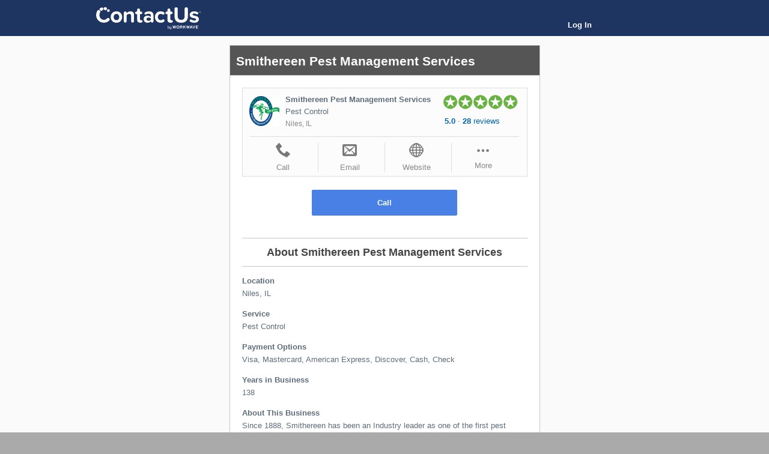

--- FILE ---
content_type: text/html; charset=utf-8
request_url: https://contactus.com/reviews/smithereen-pest-management-services-pest-control-niles-il
body_size: 78765
content:

<!DOCTYPE html>
<html>
<head prefix="og: http://ogp.me/ns#">
    <title>Smithereen Pest Management Services - Pest Control in Niles, IL - Reviews</title>
    <meta name="description" content="28 customer reviews for Smithereen Pest Management Services. &#39;Dave Benson provided exceptional service at our home in Arlington Heights.  He&#39;s friendly and kno...&#39;" />
        <meta property="fb:app_id" content="2270145259922553" />
    <meta property="og:title" content="Smithereen Pest Management Services - Pest Control in Niles, IL - Reviews" />
    <meta property="og:description" content="28 customer reviews for Smithereen Pest Management Services. &#39;Dave Benson provided exceptional service at our home in Arlington Heights.  He&#39;s friendly and kno...&#39;" />
    <meta property="og:image" content="https://refgo.blob.core.windows.net/profile/952bf7b1-3e7f-45e6-8adb-5208874c6e5b.png" />
    <meta property="og:site_name" content="ContactUs Reviews" />
    <meta property="og:url" content="https://contactus.com/reviews/smithereen-pest-management-services-pest-control-niles-il" />
    

    <meta name="application-name" content="ContactUs Reviews" />
    <meta name="msapplication-TileImage" content="https://ww-marketing.s3.amazonaws.com/images-2017-08-08/apple-touch-icon.png" />
    <meta name="msapplication-TileColor" content="#232323" />
    <meta http-equiv="X-UA-Compatible" content="IE=edge,chrome=1">
    <meta name="viewport" content="initial-scale=1.0, width=device-width, height=device-height" />
    <meta name="apple-mobile-web-app-capable" content="yes" />
    <meta name="apple-mobile-web-app-status-bar-style" content="black" />
    <link rel="apple-touch-icon-precomposed" href="https://ww-marketing.s3.amazonaws.com/images-2017-08-08/apple-touch-icon.png" />
    <link rel="shortcut icon" href="/favicon.ico" type="image/x-icon" />
    <link rel="icon" href="/favicon.ico" type="image/x-icon" />
    <link rel="image_src" href="https://refgo.blob.core.windows.net/profile/952bf7b1-3e7f-45e6-8adb-5208874c6e5b.png" />
    <link rel="target_url" href="https://contactus.com" />
    
    <link href="/Styles/main.min.css?v=639004086024691921" rel="stylesheet" />
</head>
<body>
    <div id="menu-containerBody">
        <div class="headerWrapper">
            <div class="headerContent">
                <div class="tablet">
                        <div style="float: left; white-space: nowrap;">
                            <a href="/software" rel="external"><img src="//ww-marketing.s3.amazonaws.com/images-2017-08-08/logo_white.svg" alt="ContactUs Reviews" class="logo" /></a>
                        </div>
                        <div style="float: right; white-space: nowrap;">
                            <a href="/account/login" class="header-login" rel="nofollow">Log In</a>
                        </div>
                        <div class="clearfix"></div>
                </div>
                <div class="desktop-tablet">
                    <div class="headerLeft">
                        <a href="/software" rel="external"><img src="//ww-marketing.s3.amazonaws.com/images-2017-08-08/logo_white.svg" alt="ContactUs Reviews" class="logo" /></a>
                    </div>
                    <div id="headerProfileInfo" class="headerRight">
                            <a href="/account/login" class="header-login" rel="nofollow">Log In</a>
                    </div>
                    <div class="clearfix"></div>
                </div>
            </div>
        </div>


        

        <div class="contentWrapper">
            <div class="contentContainer anonymous" style="display: none;">
                <div id="alert-header"></div>
                <div id="viewContainer">

                    


<div id="profile-index">
    <div class="contentBody narrow" itemscope itemtype="http://schema.org/LocalBusiness">
        <div class="contentTitle">
            <h1 itemprop="name">Smithereen Pest Management Services</h1>
        </div>
        <div class="contentDetail">
            
<table class="bizCard">
<tr>
    <td class="bizCard-image profilePicContainer">
                <a href="https://www.smithereen.com/" target="_blank"><img src="//refgo.blob.core.windows.net/profile/952bf7b1-3e7f-45e6-8adb-5208874c6e5b.png" alt="Smithereen Pest Management Services" class="profilePic" itemprop="image" /></a>
    </td>
    <td class="bizCard-detail" style="vertical-align: top; width: 98%;">
            <h2 class="profileName">Smithereen Pest Management Services</h2>

<h2 class="list-detail">Pest Control</h2>        <h2 class="list-date">Niles, IL</h2>                    <div class="bizCard-reviewCount tablet" >
                <div class="sprite-rating-selection item-full"></div><div class="sprite-rating-selection item-full"></div><div class="sprite-rating-selection item-full"></div><div class="sprite-rating-selection item-full"></div><div class="sprite-rating-selection item-full"></div>
                <div class="count"><b>5.0</b> &middot; <b>28</b> reviews</div>
            </div>
    </td>
        <td class="bizCard-reviewCount desktop-tablet">
            <div class="sprite-rating-selection item-full"></div><div class="sprite-rating-selection item-full"></div><div class="sprite-rating-selection item-full"></div><div class="sprite-rating-selection item-full"></div><div class="sprite-rating-selection item-full"></div>
            <div class="count"><b>5.0</b> &middot; <b>28</b> reviews</div>
        </td>
</tr>
<tr><td colspan="3" class="bizCard-actions"><hr style="width: 95%; margin: 0 auto 5px auto;" /><div class="action"><a href="javascript:;" class="profile-call"><div class="sprite-profile-icon call"></div><h3>Call</h3></a></div><div class="action"><a href="javascript:;" class="profile-email"><div class="sprite-profile-icon email"></div><h3>Email</h3></a></div><div class="action"><a href="https://www.smithereen.com/" class="profile-website" target="_blank" rel="nofollow"><div class="sprite-profile-icon website"></div><h3>Website</h3></a></div><div class="action"><a href="javascript:;" class="profile-more" onclick="App.Functions.ProfileSummary_MoreToggle();"><img src="//ww-marketing.s3.amazonaws.com/images-2017-08-08/profile-icon-more.png" /><span id="profile-more-text">More</span></a></div></td></tr><tr><td colspan="3" class="bizCard-actions profile-actions-more" style="display: none;"><hr style="width: 95%; margin: 0 auto 5px auto;" /><div class="action"><a href="javascript:;" class="profile-map"><div class="sprite-profile-icon map"></div><h3>Map</h3></a></div><div class="action"><a href="/reviews-share?who=smithereen-pest-management-services-pest-control-niles-il" class="profile-share" rel="nofollow"><div class="sprite-profile-icon share"></div><h3>Share</h3></a></div><div class="action"><a href="/review/write?who=smithereen-pest-management-services-pest-control-niles-il" class="profile-recommend"><div class="sprite-profile-icon recommend"></div>Review</a></div><div class="action empty">&nbsp;</div></td></tr>
</table>


                <div style="text-align: center; padding: 0 0 5px 0;">
                    <a href="javascript:;" onclick="App.Profile.Events.Call();" class="btn btn-a btn-large profile-call" id="profile-btn-custom">Call</a>                </div>

                <a name="about"></a>
                <div class="profileTitle"><h2>About Smithereen Pest Management Services</h2></div>
                <div id="profile-about">
                    <p>
                        <h3>Location</h3>
                        Niles, IL
                    </p>

                    <p>
                        <h3>Service</h3>
                        Pest Control
                    </p>


                        <noscript>
                                <div itemprop="address" itemscope itemtype="http://schema.org/PostalAddress">
                                    <h3>Address</h3>
                                    <div itemprop="streetAddress">7400 N. Melvina</div>
                                    <span itemprop="addressLocality">Niles</span>, <span itemprop="addressRegion">IL</span> <span itemprop="postalCode">60714</span>
                                </div>
                                                            <p>
                                    <h3>Phone</h3>
                                    <a href="tel:(847) 647-0010" itemprop="telephone">(847) 647-0010</a>
                                </p>
                        </noscript>
                    

                        <p>
                            <h3>Payment Options</h3>
                            Visa, Mastercard, American Express, Discover, Cash, Check
                        </p>

                        <p>
                            <h3>Years in Business</h3>
                            138
                        </p>


                        <p>
                            <h3>About This Business</h3>
                            Since 1888, Smithereen has been an Industry leader as one of the first pest control companies to offer an Integrated Pest Management approach to pest issues.  Smithereen’s proactive pest control philosophy results in the safest and most effective solutions to pest problems while simultaneously developing long term strategies for sustainable control.<br /><br />Building relationships with you on a foundation of trust, communication, and results makes Smithereen your expert, consultant, and partner.  As a 4th generation owned company, Smithereen understands what really matters to our clients: time, safety, and security.
                        </p>

                </div>
                    <a name="reviews"></a>
                    <div class="profileTitle" itemprop="aggregateRating" itemscope itemtype="http://schema.org/AggregateRating">
                        <h2>28 Reviews for <br class="mobile" />Smithereen Pest Management Services</h2>
                        <meta itemprop="reviewCount" content="28" />
                        <meta itemprop="ratingValue" content="5.0" />
                    </div>
                        <div class="profileReviewKeywords">
                            <div style="font-weight: bold; padding: 0 0 5px 0;">What people say about Smithereen Pest Management Services</div>

                                <div id="review-keywords-summary"><div class="reviewKeyword">Professional<span> &middot; 9</span></div><div class="reviewKeyword">Friendly<span> &middot; 6</span></div><div class="reviewKeyword">Knowledgeable<span> &middot; 5</span></div><div class="reviewKeyword">Thorough<span> &middot; 5</span></div><div class="reviewKeyword">Courteous<span> &middot; 3</span></div> &middot; <a href="javascript:;" onclick="$('#review-keywords-summary').hide(); $('#review-keywords-detail').show();">Show All</a></div>
                                <div id="review-keywords-detail" style="display: none;"><div class="reviewKeyword">Professional<span> &middot; 9</span></div><div class="reviewKeyword">Friendly<span> &middot; 6</span></div><div class="reviewKeyword">Knowledgeable<span> &middot; 5</span></div><div class="reviewKeyword">Thorough<span> &middot; 5</span></div><div class="reviewKeyword">Courteous<span> &middot; 3</span></div><div class="reviewKeyword">Highly Recommend<span> &middot; 3</span></div><div class="reviewKeyword">Satisfied<span> &middot; 3</span></div><div class="reviewKeyword">Efficient<span> &middot; 2</span></div><div class="reviewKeyword">Exceptional<span> &middot; 2</span></div><div class="reviewKeyword">Fantastic<span> &middot; 2</span></div><div class="reviewKeyword">Great Service<span> &middot; 2</span></div><div class="reviewKeyword">Kind<span> &middot; 2</span></div><div class="reviewKeyword">Pleasant<span> &middot; 2</span></div><div class="reviewKeyword">Punctual<span> &middot; 2</span></div><div class="reviewKeyword">Quality<span> &middot; 2</span></div><div class="reviewKeyword">Attentive<span> &middot; 1</span></div><div class="reviewKeyword">Awesome<span> &middot; 1</span></div><div class="reviewKeyword">Caring<span> &middot; 1</span></div><div class="reviewKeyword">Excellent<span> &middot; 1</span></div><div class="reviewKeyword">Experienced<span> &middot; 1</span></div><div class="reviewKeyword">Passionate<span> &middot; 1</span></div><div class="reviewKeyword">Personable<span> &middot; 1</span></div><div class="reviewKeyword">Reliable<span> &middot; 1</span></div><div class="reviewKeyword">Responsive<span> &middot; 1</span></div><div class="reviewKeyword">Timely<span> &middot; 1</span></div><div class="reviewKeyword">Warm<span> &middot; 1</span></div><div class="reviewKeyword">Wonderful<span> &middot; 1</span></div> <br /><a href="javascript:;" onclick="$('#review-keywords-detail').hide(); $('#review-keywords-summary').show();">Show Less</a></div>
                        </div>
                    <div class="profileAverageRating">
                        <div class="sprite-rating-selection item-full"></div><div class="sprite-rating-selection item-full"></div><div class="sprite-rating-selection item-full"></div><div class="sprite-rating-selection item-full"></div><div class="sprite-rating-selection item-full"></div>
                        <div style="padding: 3px 0 0 0;"><b>5.0</b> star average rating (<b>28</b> reviews)</div>
                        <div><hr /><b>Reviews you can trust.</b> All reviews from real customers.<br class="desktop-tablet" /> Businesses cannot pay to alter or remove their reviews on ContactUs.</div>
                    </div>
<div class="recommendationDetail">
        <table itemprop="review" itemscope itemtype="http://schema.org/Review">
            <tr>
                <td class="profilePicContainer" style="width: 1%; vertical-align: top;"><img src="https://ww-marketing.s3.amazonaws.com/images-2017-08-08/contact-us-profile.svg" class="profilePic" /></td>
                <td style="width: 99%; vertical-align: top;">
                    <div class="list-name" itemprop="author" content="Kathleen OMalley Basil in Arlington Heights , IL">Kathleen OMalley Basil</div>
                    <div class="list-date">
                        
                        Arlington Heights , IL
                    </div>
                    <div itemprop="reviewRating" itemscope itemtype="http://schema.org/Rating" style="padding: 2px 0 0 0;">
                        <meta itemprop="ratingValue" content="5" />
                        <meta itemprop="bestRating" content="5" />
                        <div class="sprite-rating-selection item-full"></div><div class="sprite-rating-selection item-full"></div><div class="sprite-rating-selection item-full"></div><div class="sprite-rating-selection item-full"></div><div class="sprite-rating-selection item-full"></div>
                    </div>

                    <time class="list-date" itemprop="datePublished" datetime="2025-01-16" style="padding: 0 0 5px 0;">
                        A year ago <span class="fromNowDate">(Jan 16, 2025)</span>
                        <span class="desktop-mobile">&middot;</span> <br class="mobile" /> <a href="/review/share?id=a03ba17f-09da-4a3a-86ac-f4f5e2830b8a" rel="nofollow">Share</a>
                    </time>

                    <div class="testimonial">
                        <div class="profile-review-description" itemprop="description">Dave Benson provided exceptional service at our home in Arlington Heights.  He's friendly and knowledgeable.  Dave is passionate about pest control.  He's a valuable asset to Smithereen-- We highly recommend Dave.</div>

                    </div>


                </td>
            </tr>
        </table>
        <table itemprop="review" itemscope itemtype="http://schema.org/Review">
            <tr>
                <td class="profilePicContainer" style="width: 1%; vertical-align: top;"><img src="https://ww-marketing.s3.amazonaws.com/images-2017-08-08/contact-us-profile.svg" class="profilePic" /></td>
                <td style="width: 99%; vertical-align: top;">
                    <div class="list-name" itemprop="author" content="Keith Greenwalt in CHICAGO, IL">Keith Greenwalt</div>
                    <div class="list-date">
                        
                        CHICAGO, IL
                    </div>
                    <div itemprop="reviewRating" itemscope itemtype="http://schema.org/Rating" style="padding: 2px 0 0 0;">
                        <meta itemprop="ratingValue" content="5" />
                        <meta itemprop="bestRating" content="5" />
                        <div class="sprite-rating-selection item-full"></div><div class="sprite-rating-selection item-full"></div><div class="sprite-rating-selection item-full"></div><div class="sprite-rating-selection item-full"></div><div class="sprite-rating-selection item-full"></div>
                    </div>

                    <time class="list-date" itemprop="datePublished" datetime="2024-10-04" style="padding: 0 0 5px 0;">
                        A year ago <span class="fromNowDate">(Oct 4, 2024)</span>
                        <span class="desktop-mobile">&middot;</span> <br class="mobile" /> <a href="/review/share?id=d0da908a-47db-4da2-b179-e25884c1da64" rel="nofollow">Share</a>
                    </time>

                    <div class="testimonial">
                        <div class="profile-review-description" itemprop="description">Chris was so efficient and knowledgeable treating my bedbug problem. It's an anxiety inducing situation and he could not have been more reassuring. And he arrived exactly when he said he would. Sterling service!</div>

                    </div>


                </td>
            </tr>
        </table>
        <table itemprop="review" itemscope itemtype="http://schema.org/Review">
            <tr>
                <td class="profilePicContainer" style="width: 1%; vertical-align: top;"><img src="https://ww-marketing.s3.amazonaws.com/images-2017-08-08/contact-us-profile.svg" class="profilePic" /></td>
                <td style="width: 99%; vertical-align: top;">
                    <div class="list-name" itemprop="author" content="Janet Swalls in Terre Haute , IN">Janet Swalls</div>
                    <div class="list-date">
                        
                        Terre Haute , IN
                    </div>
                    <div itemprop="reviewRating" itemscope itemtype="http://schema.org/Rating" style="padding: 2px 0 0 0;">
                        <meta itemprop="ratingValue" content="5" />
                        <meta itemprop="bestRating" content="5" />
                        <div class="sprite-rating-selection item-full"></div><div class="sprite-rating-selection item-full"></div><div class="sprite-rating-selection item-full"></div><div class="sprite-rating-selection item-full"></div><div class="sprite-rating-selection item-full"></div>
                    </div>

                    <time class="list-date" itemprop="datePublished" datetime="2024-09-24" style="padding: 0 0 5px 0;">
                        A year ago <span class="fromNowDate">(Sep 24, 2024)</span>
                        <span class="desktop-mobile">&middot;</span> <br class="mobile" /> <a href="/review/share?id=4caede5c-52fc-4170-8bcb-e4b2f7ce8227" rel="nofollow">Share</a>
                    </time>

                    <div class="testimonial">
                        <div class="profile-review-description" itemprop="description">Technicians, Sean and JR, completed a home inspection today for termites.  Sean and treated the home last fall.  They arrived on time as scheduled and had even called to inform me they were on their way with an estimated time of arrival. They were both courteous and professional.  Thank you.</div>

                    </div>


                </td>
            </tr>
        </table>
        <table itemprop="review" itemscope itemtype="http://schema.org/Review">
            <tr>
                <td class="profilePicContainer" style="width: 1%; vertical-align: top;"><img src="https://ww-marketing.s3.amazonaws.com/images-2017-08-08/contact-us-profile.svg" class="profilePic" /></td>
                <td style="width: 99%; vertical-align: top;">
                    <div class="list-name" itemprop="author" content="Shannon Douglas in West Peoria , IL">Shannon Douglas</div>
                    <div class="list-date">
                        
                        West Peoria , IL
                    </div>
                    <div itemprop="reviewRating" itemscope itemtype="http://schema.org/Rating" style="padding: 2px 0 0 0;">
                        <meta itemprop="ratingValue" content="5" />
                        <meta itemprop="bestRating" content="5" />
                        <div class="sprite-rating-selection item-full"></div><div class="sprite-rating-selection item-full"></div><div class="sprite-rating-selection item-full"></div><div class="sprite-rating-selection item-full"></div><div class="sprite-rating-selection item-full"></div>
                    </div>

                    <time class="list-date" itemprop="datePublished" datetime="2024-06-30" style="padding: 0 0 5px 0;">
                        2 years ago <span class="fromNowDate">(Jun 30, 2024)</span>
                        <span class="desktop-mobile">&middot;</span> <br class="mobile" /> <a href="/review/share?id=26502320-83e7-463b-8fc4-0dd0e94d4812" rel="nofollow">Share</a>
                    </time>

                    <div class="testimonial">
                        <div class="profile-review-description" itemprop="description">Patrick was so professional, kind, able to deal with any situation that comes his way!</div>

                    </div>


                </td>
            </tr>
        </table>
        <table itemprop="review" itemscope itemtype="http://schema.org/Review">
            <tr>
                <td class="profilePicContainer" style="width: 1%; vertical-align: top;"><img src="https://ww-marketing.s3.amazonaws.com/images-2017-08-08/contact-us-profile.svg" class="profilePic" /></td>
                <td style="width: 99%; vertical-align: top;">
                    <div class="list-name" itemprop="author" content="Patricia Thompson in KENOSHA, WI">Patricia Thompson</div>
                    <div class="list-date">
                        
                        KENOSHA, WI
                    </div>
                    <div itemprop="reviewRating" itemscope itemtype="http://schema.org/Rating" style="padding: 2px 0 0 0;">
                        <meta itemprop="ratingValue" content="5" />
                        <meta itemprop="bestRating" content="5" />
                        <div class="sprite-rating-selection item-full"></div><div class="sprite-rating-selection item-full"></div><div class="sprite-rating-selection item-full"></div><div class="sprite-rating-selection item-full"></div><div class="sprite-rating-selection item-full"></div>
                    </div>

                    <time class="list-date" itemprop="datePublished" datetime="2023-11-16" style="padding: 0 0 5px 0;">
                        2 years ago <span class="fromNowDate">(Nov 16, 2023)</span>
                        <span class="desktop-mobile">&middot;</span> <br class="mobile" /> <a href="/review/share?id=d4c22acf-3fb6-42b8-9fe0-b6d4d912d49c" rel="nofollow">Share</a>
                    </time>

                    <div class="testimonial">
                        <div class="profile-review-description" itemprop="description">If I could give Danny Knox a 10 star review I would. He is extremely knowledgeable, has an easy way explaining the process with my residents and with me. Whenever I need him to come to my site for treatment, he makes sure he is there for us.</div>

                    </div>


                </td>
            </tr>
        </table>
        <table itemprop="review" itemscope itemtype="http://schema.org/Review">
            <tr>
                <td class="profilePicContainer" style="width: 1%; vertical-align: top;"><img src="https://ww-marketing.s3.amazonaws.com/images-2017-08-08/contact-us-profile.svg" class="profilePic" /></td>
                <td style="width: 99%; vertical-align: top;">
                    <div class="list-name" itemprop="author" content="Alyssa Hebein in Saukville, WI">Alyssa Hebein</div>
                    <div class="list-date">
                        
                        Saukville, WI
                    </div>
                    <div itemprop="reviewRating" itemscope itemtype="http://schema.org/Rating" style="padding: 2px 0 0 0;">
                        <meta itemprop="ratingValue" content="5" />
                        <meta itemprop="bestRating" content="5" />
                        <div class="sprite-rating-selection item-full"></div><div class="sprite-rating-selection item-full"></div><div class="sprite-rating-selection item-full"></div><div class="sprite-rating-selection item-full"></div><div class="sprite-rating-selection item-full"></div>
                    </div>

                    <time class="list-date" itemprop="datePublished" datetime="2023-09-03" style="padding: 0 0 5px 0;">
                        2 years ago <span class="fromNowDate">(Sep 3, 2023)</span>
                        <span class="desktop-mobile">&middot;</span> <br class="mobile" /> <a href="/review/share?id=ad6257b8-b637-474e-94f0-301f30773948" rel="nofollow">Share</a>
                    </time>

                    <div class="testimonial">
                        <div class="profile-review-description" itemprop="description">Danny is such an awesome employee! We had a big mouse issue and our landlord contacted Smithereen. Danny came out the very next day and did a thorough evaluation of our house to see where the mice were getting in. He set traps and sprayed outside to keep them from coming in. The mice were completely gone in just a few days! Then, we recently had a bee problem as well. He was done working for the day but saw the call was for us and came out anyways to get rid of the bees for us! I cannot say enough good things about Danny!! He is a rockstar employee!</div>

                    </div>


                </td>
            </tr>
        </table>
        <table itemprop="review" itemscope itemtype="http://schema.org/Review">
            <tr>
                <td class="profilePicContainer" style="width: 1%; vertical-align: top;"><img src="https://ww-marketing.s3.amazonaws.com/images-2017-08-08/contact-us-profile.svg" class="profilePic" /></td>
                <td style="width: 99%; vertical-align: top;">
                    <div class="list-name" itemprop="author" content="Christine Kramer in Greenwood, IN">Christine Kramer</div>
                    <div class="list-date">
                        
                        Greenwood, IN
                    </div>
                    <div itemprop="reviewRating" itemscope itemtype="http://schema.org/Rating" style="padding: 2px 0 0 0;">
                        <meta itemprop="ratingValue" content="5" />
                        <meta itemprop="bestRating" content="5" />
                        <div class="sprite-rating-selection item-full"></div><div class="sprite-rating-selection item-full"></div><div class="sprite-rating-selection item-full"></div><div class="sprite-rating-selection item-full"></div><div class="sprite-rating-selection item-full"></div>
                    </div>

                    <time class="list-date" itemprop="datePublished" datetime="2022-02-11" style="padding: 0 0 5px 0;">
                        4 years ago <span class="fromNowDate">(Feb 11, 2022)</span>
                        <span class="desktop-mobile">&middot;</span> <br class="mobile" /> <a href="/review/share?id=d1204e46-e620-4da3-8557-f3431c028b40" rel="nofollow">Share</a>
                    </time>

                    <div class="testimonial">
                        <div class="profile-review-description" itemprop="description">Sean of Smithereen Pest Management called ahead to schedule my annual inspection. He was on time, friendly, and completed a thorough evaluation of my two difficult-to-access crawl spaces where the termites had originally been spotted. Because he took his time and checked the entire perimeters, I have peace of mind that I do not have to worry about termites this year!</div>

                    </div>


                </td>
            </tr>
        </table>
        <table itemprop="review" itemscope itemtype="http://schema.org/Review">
            <tr>
                <td class="profilePicContainer" style="width: 1%; vertical-align: top;"><img src="https://ww-marketing.s3.amazonaws.com/images-2017-08-08/contact-us-profile.svg" class="profilePic" /></td>
                <td style="width: 99%; vertical-align: top;">
                    <div class="list-name" itemprop="author" content="Amy Paddor in Deerfield , IL">Amy Paddor</div>
                    <div class="list-date">
                        
                        Deerfield , IL
                    </div>
                    <div itemprop="reviewRating" itemscope itemtype="http://schema.org/Rating" style="padding: 2px 0 0 0;">
                        <meta itemprop="ratingValue" content="5" />
                        <meta itemprop="bestRating" content="5" />
                        <div class="sprite-rating-selection item-full"></div><div class="sprite-rating-selection item-full"></div><div class="sprite-rating-selection item-full"></div><div class="sprite-rating-selection item-full"></div><div class="sprite-rating-selection item-full"></div>
                    </div>

                    <time class="list-date" itemprop="datePublished" datetime="2021-03-19" style="padding: 0 0 5px 0;">
                        5 years ago <span class="fromNowDate">(Mar 19, 2021)</span>
                        <span class="desktop-mobile">&middot;</span> <br class="mobile" /> <a href="/review/share?id=6f38a3ac-77d3-4881-a4f3-bfbec20d735b" rel="nofollow">Share</a>
                    </time>

                    <div class="testimonial">
                        <div class="profile-review-description" itemprop="description">Tommy from Smithereens was very good and thorough!<br />He alway does a great job!! And my ants are all gone!!<br />So nice to work with him too!!!</div>

                    </div>


                </td>
            </tr>
        </table>
        <table itemprop="review" itemscope itemtype="http://schema.org/Review">
            <tr>
                <td class="profilePicContainer" style="width: 1%; vertical-align: top;"><img src="https://ww-marketing.s3.amazonaws.com/images-2017-08-08/contact-us-profile.svg" class="profilePic" /></td>
                <td style="width: 99%; vertical-align: top;">
                    <div class="list-name" itemprop="author" content="vinay Vora in Itasca, IL">vinay Vora</div>
                    <div class="list-date">
                        
                        Itasca, IL
                    </div>
                    <div itemprop="reviewRating" itemscope itemtype="http://schema.org/Rating" style="padding: 2px 0 0 0;">
                        <meta itemprop="ratingValue" content="5" />
                        <meta itemprop="bestRating" content="5" />
                        <div class="sprite-rating-selection item-full"></div><div class="sprite-rating-selection item-full"></div><div class="sprite-rating-selection item-full"></div><div class="sprite-rating-selection item-full"></div><div class="sprite-rating-selection item-full"></div>
                    </div>

                    <time class="list-date" itemprop="datePublished" datetime="2020-06-17" style="padding: 0 0 5px 0;">
                        6 years ago <span class="fromNowDate">(Jun 17, 2020)</span>
                        <span class="desktop-mobile">&middot;</span> <br class="mobile" /> <a href="/review/share?id=b556551f-74cb-4df7-8dd1-046ba663a8ad" rel="nofollow">Share</a>
                    </time>

                    <div class="testimonial">
                        <div class="profile-review-description" itemprop="description">Dave Benson did very good job.</div>

                    </div>


                </td>
            </tr>
        </table>
        <table itemprop="review" itemscope itemtype="http://schema.org/Review">
            <tr>
                <td class="profilePicContainer" style="width: 1%; vertical-align: top;"><img src="https://ww-marketing.s3.amazonaws.com/images-2017-08-08/contact-us-profile.svg" class="profilePic" /></td>
                <td style="width: 99%; vertical-align: top;">
                    <div class="list-name" itemprop="author" content="Nancy Johnson in Olathe, KS">Nancy Johnson</div>
                    <div class="list-date">
                        
                        Olathe, KS
                    </div>
                    <div itemprop="reviewRating" itemscope itemtype="http://schema.org/Rating" style="padding: 2px 0 0 0;">
                        <meta itemprop="ratingValue" content="5" />
                        <meta itemprop="bestRating" content="5" />
                        <div class="sprite-rating-selection item-full"></div><div class="sprite-rating-selection item-full"></div><div class="sprite-rating-selection item-full"></div><div class="sprite-rating-selection item-full"></div><div class="sprite-rating-selection item-full"></div>
                    </div>

                    <time class="list-date" itemprop="datePublished" datetime="2020-06-05" style="padding: 0 0 5px 0;">
                        6 years ago <span class="fromNowDate">(Jun 5, 2020)</span>
                        <span class="desktop-mobile">&middot;</span> <br class="mobile" /> <a href="/review/share?id=ac51b42f-9e6f-488f-9bb5-c26330f6c820" rel="nofollow">Share</a>
                    </time>

                    <div class="testimonial">
                        <div class="profile-review-description" itemprop="description">We are a relatively new Holiday Inn Express in Olathe, Kansas.  We have had Tom Stuart servicing our property since our opening in July 2019 and has given us exceptional service!  I highly recommend  Tom as well as the Smithereen company for any pest control needs you may have!  Can't imagine a better experience!  Thank you Tom!</div>

                    </div>


                </td>
            </tr>
        </table>
        <table itemprop="review" itemscope itemtype="http://schema.org/Review">
            <tr>
                <td class="profilePicContainer" style="width: 1%; vertical-align: top;"><img src="https://ww-marketing.s3.amazonaws.com/images-2017-08-08/contact-us-profile.svg" class="profilePic" /></td>
                <td style="width: 99%; vertical-align: top;">
                    <div class="list-name" itemprop="author" content="Loretta Ayers in Chicago, IL">Loretta Ayers</div>
                    <div class="list-date">
                        
                        Chicago, IL
                    </div>
                    <div itemprop="reviewRating" itemscope itemtype="http://schema.org/Rating" style="padding: 2px 0 0 0;">
                        <meta itemprop="ratingValue" content="5" />
                        <meta itemprop="bestRating" content="5" />
                        <div class="sprite-rating-selection item-full"></div><div class="sprite-rating-selection item-full"></div><div class="sprite-rating-selection item-full"></div><div class="sprite-rating-selection item-full"></div><div class="sprite-rating-selection item-full"></div>
                    </div>

                    <time class="list-date" itemprop="datePublished" datetime="2020-06-05" style="padding: 0 0 5px 0;">
                        6 years ago <span class="fromNowDate">(Jun 5, 2020)</span>
                        <span class="desktop-mobile">&middot;</span> <br class="mobile" /> <a href="/review/share?id=8da5ca05-5aa5-4726-bba0-e0fda0bb6399" rel="nofollow">Share</a>
                    </time>

                    <div class="testimonial">
                        <div class="profile-review-description" itemprop="description">Jose Irizarry is the person that comes out for bedbugs and he does a great job Jose is very professional.</div>

                    </div>


                </td>
            </tr>
        </table>
        <table itemprop="review" itemscope itemtype="http://schema.org/Review">
            <tr>
                <td class="profilePicContainer" style="width: 1%; vertical-align: top;"><img src="https://ww-marketing.s3.amazonaws.com/images-2017-08-08/contact-us-profile.svg" class="profilePic" /></td>
                <td style="width: 99%; vertical-align: top;">
                    <div class="list-name" itemprop="author" content="Becky James in Blue Island, IL">Becky James</div>
                    <div class="list-date">
                        
                        Blue Island, IL
                    </div>
                    <div itemprop="reviewRating" itemscope itemtype="http://schema.org/Rating" style="padding: 2px 0 0 0;">
                        <meta itemprop="ratingValue" content="5" />
                        <meta itemprop="bestRating" content="5" />
                        <div class="sprite-rating-selection item-full"></div><div class="sprite-rating-selection item-full"></div><div class="sprite-rating-selection item-full"></div><div class="sprite-rating-selection item-full"></div><div class="sprite-rating-selection item-full"></div>
                    </div>

                    <time class="list-date" itemprop="datePublished" datetime="2020-02-11" style="padding: 0 0 5px 0;">
                        6 years ago <span class="fromNowDate">(Feb 11, 2020)</span>
                        <span class="desktop-mobile">&middot;</span> <br class="mobile" /> <a href="/review/share?id=3ca28f1a-e7ce-43d4-8b18-13afaa753f3c" rel="nofollow">Share</a>
                    </time>

                    <div class="testimonial">
                        <div class="profile-review-description" itemprop="description">Very satisfied with service-love Philip!</div>

                    </div>


                </td>
            </tr>
        </table>
        <table itemprop="review" itemscope itemtype="http://schema.org/Review">
            <tr>
                <td class="profilePicContainer" style="width: 1%; vertical-align: top;"><img src="https://ww-marketing.s3.amazonaws.com/images-2017-08-08/contact-us-profile.svg" class="profilePic" /></td>
                <td style="width: 99%; vertical-align: top;">
                    <div class="list-name" itemprop="author" content="Melissa Yambo in Melrose Park, IL">Melissa Yambo</div>
                    <div class="list-date">
                        
                        Melrose Park, IL
                    </div>
                    <div itemprop="reviewRating" itemscope itemtype="http://schema.org/Rating" style="padding: 2px 0 0 0;">
                        <meta itemprop="ratingValue" content="5" />
                        <meta itemprop="bestRating" content="5" />
                        <div class="sprite-rating-selection item-full"></div><div class="sprite-rating-selection item-full"></div><div class="sprite-rating-selection item-full"></div><div class="sprite-rating-selection item-full"></div><div class="sprite-rating-selection item-full"></div>
                    </div>

                    <time class="list-date" itemprop="datePublished" datetime="2020-01-04" style="padding: 0 0 5px 0;">
                        6 years ago <span class="fromNowDate">(Jan 3, 2020)</span>
                        <span class="desktop-mobile">&middot;</span> <br class="mobile" /> <a href="/review/share?id=dbe442e2-4227-4dd2-ae10-2e58e395f34e" rel="nofollow">Share</a>
                    </time>

                    <div class="testimonial">
                        <div class="profile-review-description" itemprop="description">James serviced my apartment today in Melrose, he was great very thorough, professional and friendly.</div>

                    </div>


                </td>
            </tr>
        </table>
        <table itemprop="review" itemscope itemtype="http://schema.org/Review">
            <tr>
                <td class="profilePicContainer" style="width: 1%; vertical-align: top;"><img src="https://ww-marketing.s3.amazonaws.com/images-2017-08-08/contact-us-profile.svg" class="profilePic" /></td>
                <td style="width: 99%; vertical-align: top;">
                    <div class="list-name" itemprop="author" content="K. Williams in Chicago, IL">K. Williams</div>
                    <div class="list-date">
                        
                        Chicago, IL
                    </div>
                    <div itemprop="reviewRating" itemscope itemtype="http://schema.org/Rating" style="padding: 2px 0 0 0;">
                        <meta itemprop="ratingValue" content="5" />
                        <meta itemprop="bestRating" content="5" />
                        <div class="sprite-rating-selection item-full"></div><div class="sprite-rating-selection item-full"></div><div class="sprite-rating-selection item-full"></div><div class="sprite-rating-selection item-full"></div><div class="sprite-rating-selection item-full"></div>
                    </div>

                    <time class="list-date" itemprop="datePublished" datetime="2019-09-26" style="padding: 0 0 5px 0;">
                        6 years ago <span class="fromNowDate">(Sep 26, 2019)</span>
                        <span class="desktop-mobile">&middot;</span> <br class="mobile" /> <a href="/review/share?id=94eb079f-6808-4171-b893-6c4fb01005ef" rel="nofollow">Share</a>
                    </time>

                    <div class="testimonial">
                        <div class="profile-review-description" itemprop="description">This has been a great service to have.   James Shaffer is our exterminator and he has been on top of every problem we had.  He's genuinely a nice, respectable and pleasant person to work with.  thank you Smithereen for great service.</div>

                    </div>


                </td>
            </tr>
        </table>
        <table itemprop="review" itemscope itemtype="http://schema.org/Review">
            <tr>
                <td class="profilePicContainer" style="width: 1%; vertical-align: top;"><img src="https://ww-marketing.s3.amazonaws.com/images-2017-08-08/contact-us-profile.svg" class="profilePic" /></td>
                <td style="width: 99%; vertical-align: top;">
                    <div class="list-name" itemprop="author" content="Keenan Cutsforth in Forest Park, IL">Keenan Cutsforth</div>
                    <div class="list-date">
                        
                        Forest Park, IL
                    </div>
                    <div itemprop="reviewRating" itemscope itemtype="http://schema.org/Rating" style="padding: 2px 0 0 0;">
                        <meta itemprop="ratingValue" content="5" />
                        <meta itemprop="bestRating" content="5" />
                        <div class="sprite-rating-selection item-full"></div><div class="sprite-rating-selection item-full"></div><div class="sprite-rating-selection item-full"></div><div class="sprite-rating-selection item-full"></div><div class="sprite-rating-selection item-full"></div>
                    </div>

                    <time class="list-date" itemprop="datePublished" datetime="2019-08-05" style="padding: 0 0 5px 0;">
                        6 years ago <span class="fromNowDate">(Aug 5, 2019)</span>
                        <span class="desktop-mobile">&middot;</span> <br class="mobile" /> <a href="/review/share?id=8e8894db-8f06-4929-b23a-b160cb3ac9df" rel="nofollow">Share</a>
                    </time>

                    <div class="testimonial">
                        <div class="profile-review-description" itemprop="description">James from Smithereen has done a fantastic job at our home in Forest Park, Illinois.  For several years we had continuing ant issues with a different provider.  But after our first service with James earlier this summer, it has been an entirely different story.  We have not had a single ant sighting after his visit.  In addition to his quality work, he is also very friendly, punctual, and a courteous visitor.  He quickly identifies issues, explains what he is doing, and gets the job done.  Highly recommend!</div>

                    </div>


                </td>
            </tr>
        </table>
        <table itemprop="review" itemscope itemtype="http://schema.org/Review">
            <tr>
                <td class="profilePicContainer" style="width: 1%; vertical-align: top;"><img src="https://ww-marketing.s3.amazonaws.com/images-2017-08-08/contact-us-profile.svg" class="profilePic" /></td>
                <td style="width: 99%; vertical-align: top;">
                    <div class="list-name" itemprop="author" content="Linda Hasselman in Kansas city, MO">Linda Hasselman</div>
                    <div class="list-date">
                        
                        Kansas city, MO
                    </div>
                    <div itemprop="reviewRating" itemscope itemtype="http://schema.org/Rating" style="padding: 2px 0 0 0;">
                        <meta itemprop="ratingValue" content="5" />
                        <meta itemprop="bestRating" content="5" />
                        <div class="sprite-rating-selection item-full"></div><div class="sprite-rating-selection item-full"></div><div class="sprite-rating-selection item-full"></div><div class="sprite-rating-selection item-full"></div><div class="sprite-rating-selection item-full"></div>
                    </div>

                    <time class="list-date" itemprop="datePublished" datetime="2019-07-30" style="padding: 0 0 5px 0;">
                        6 years ago <span class="fromNowDate">(Jul 30, 2019)</span>
                        <span class="desktop-mobile">&middot;</span> <br class="mobile" /> <a href="/review/share?id=beb06ab3-8124-4d46-a754-5af8af4ef94d" rel="nofollow">Share</a>
                    </time>

                    <div class="testimonial">
                        <div class="profile-review-description" itemprop="description">David has been with us since the end of last year. I've been with smithereen for almost six years and have the same reoccurring problems every summer. This year David has been extremely attentive to our needs and always ensures I am aware what he has done and his plans for next visit as well. he almost always seems to be in a good mood and genuinely caring. This is the first year my husband and I have not had any ants, or anything else in our home. David always makes sure I am satisfied<br />and all my wants are met before he leaves each time. He never has an issue going the extra mile or doing one more thing before he leaves. I recommend smithereen to anyone for any pest control needs.</div>

                    </div>


                </td>
            </tr>
        </table>
        <table itemprop="review" itemscope itemtype="http://schema.org/Review">
            <tr>
                <td class="profilePicContainer" style="width: 1%; vertical-align: top;"><img src="https://ww-marketing.s3.amazonaws.com/images-2017-08-08/contact-us-profile.svg" class="profilePic" /></td>
                <td style="width: 99%; vertical-align: top;">
                    <div class="list-name" itemprop="author" content="Jordan Radke in Chicago, IL">Jordan Radke</div>
                    <div class="list-date">
                        
                        Chicago, IL
                    </div>
                    <div itemprop="reviewRating" itemscope itemtype="http://schema.org/Rating" style="padding: 2px 0 0 0;">
                        <meta itemprop="ratingValue" content="5" />
                        <meta itemprop="bestRating" content="5" />
                        <div class="sprite-rating-selection item-full"></div><div class="sprite-rating-selection item-full"></div><div class="sprite-rating-selection item-full"></div><div class="sprite-rating-selection item-full"></div><div class="sprite-rating-selection item-full"></div>
                    </div>

                    <time class="list-date" itemprop="datePublished" datetime="2019-06-19" style="padding: 0 0 5px 0;">
                        7 years ago <span class="fromNowDate">(Jun 19, 2019)</span>
                        <span class="desktop-mobile">&middot;</span> <br class="mobile" /> <a href="/review/share?id=8b8d3a74-e906-4885-bf84-dfb6864b8817" rel="nofollow">Share</a>
                    </time>

                    <div class="testimonial">
                        <div class="profile-review-description" itemprop="description">I have been working with Richard at Smithereen for several months and he is great. Very responsive, lays everything out well, and worked within my unique situation to get our pest situation figured out professionally and timely. If you are a brewery, his team knows exactly what to do and where to cover to make sure ant pest does not become an issue. I would recommend Smithereen to anyone in the industry or outside it!</div>

                    </div>


                </td>
            </tr>
        </table>
        <table itemprop="review" itemscope itemtype="http://schema.org/Review">
            <tr>
                <td class="profilePicContainer" style="width: 1%; vertical-align: top;"><img src="https://ww-marketing.s3.amazonaws.com/images-2017-08-08/contact-us-profile.svg" class="profilePic" /></td>
                <td style="width: 99%; vertical-align: top;">
                    <div class="list-name" itemprop="author" content="Kriate Linden in Kansas City , MO">Kriate Linden</div>
                    <div class="list-date">
                        
                        Kansas City , MO
                    </div>
                    <div itemprop="reviewRating" itemscope itemtype="http://schema.org/Rating" style="padding: 2px 0 0 0;">
                        <meta itemprop="ratingValue" content="5" />
                        <meta itemprop="bestRating" content="5" />
                        <div class="sprite-rating-selection item-full"></div><div class="sprite-rating-selection item-full"></div><div class="sprite-rating-selection item-full"></div><div class="sprite-rating-selection item-full"></div><div class="sprite-rating-selection item-full"></div>
                    </div>

                    <time class="list-date" itemprop="datePublished" datetime="2019-03-11" style="padding: 0 0 5px 0;">
                        7 years ago <span class="fromNowDate">(Mar 11, 2019)</span>
                        <span class="desktop-mobile">&middot;</span> <br class="mobile" /> <a href="/review/share?id=c0c25278-83eb-4ea0-b560-abea7377f9a3" rel="nofollow">Share</a>
                    </time>

                    <div class="testimonial">
                        <div class="profile-review-description" itemprop="description">Spoke with David Easter and had a blast with him. Wonderfull technician with amazing charisma and personality. Had me laughing the whole time! Best company hands down with the most bang for your buck.</div>

                    </div>


                </td>
            </tr>
        </table>
        <table itemprop="review" itemscope itemtype="http://schema.org/Review">
            <tr>
                <td class="profilePicContainer" style="width: 1%; vertical-align: top;"><img src="https://ww-marketing.s3.amazonaws.com/images-2017-08-08/contact-us-profile.svg" class="profilePic" /></td>
                <td style="width: 99%; vertical-align: top;">
                    <div class="list-name" itemprop="author" content="Cassandra Oshel in Overland Park, KS">Cassandra Oshel</div>
                    <div class="list-date">
                        
                        Overland Park, KS
                    </div>
                    <div itemprop="reviewRating" itemscope itemtype="http://schema.org/Rating" style="padding: 2px 0 0 0;">
                        <meta itemprop="ratingValue" content="5" />
                        <meta itemprop="bestRating" content="5" />
                        <div class="sprite-rating-selection item-full"></div><div class="sprite-rating-selection item-full"></div><div class="sprite-rating-selection item-full"></div><div class="sprite-rating-selection item-full"></div><div class="sprite-rating-selection item-full"></div>
                    </div>

                    <time class="list-date" itemprop="datePublished" datetime="2019-02-18" style="padding: 0 0 5px 0;">
                        7 years ago <span class="fromNowDate">(Feb 18, 2019)</span>
                        <span class="desktop-mobile">&middot;</span> <br class="mobile" /> <a href="/review/share?id=e2b9f273-1deb-4bfc-87c2-c378047863ca" rel="nofollow">Share</a>
                    </time>

                    <div class="testimonial">
                        <div class="profile-review-description" itemprop="description">We've been with smithereen for a long time, today david easter came to my mother's home to do her regular service. Most professional and charismatic individual we've had so far. We seemed to actually care about our needs and wants and want to solve the problem immediately. I would recommend David to anyone. And as a matter of fact, I have. GREAT JOB!</div>

                    </div>


                </td>
            </tr>
        </table>
        <table itemprop="review" itemscope itemtype="http://schema.org/Review">
            <tr>
                <td class="profilePicContainer" style="width: 1%; vertical-align: top;"><img src="https://ww-marketing.s3.amazonaws.com/images-2017-08-08/contact-us-profile.svg" class="profilePic" /></td>
                <td style="width: 99%; vertical-align: top;">
                    <div class="list-name" itemprop="author" content="Catherine R in Northlake, IL">Catherine R</div>
                    <div class="list-date">
                        
                        Northlake, IL
                    </div>
                    <div itemprop="reviewRating" itemscope itemtype="http://schema.org/Rating" style="padding: 2px 0 0 0;">
                        <meta itemprop="ratingValue" content="5" />
                        <meta itemprop="bestRating" content="5" />
                        <div class="sprite-rating-selection item-full"></div><div class="sprite-rating-selection item-full"></div><div class="sprite-rating-selection item-full"></div><div class="sprite-rating-selection item-full"></div><div class="sprite-rating-selection item-full"></div>
                    </div>

                    <time class="list-date" itemprop="datePublished" datetime="2018-09-25" style="padding: 0 0 5px 0;">
                        7 years ago <span class="fromNowDate">(Sep 25, 2018)</span>
                        <span class="desktop-mobile">&middot;</span> <br class="mobile" /> <a href="/review/share?id=df603e76-ff18-4ca4-adff-c346090f2b73" rel="nofollow">Share</a>
                    </time>

                    <div class="testimonial">
                        <div class="profile-review-description" itemprop="description">I have to say that our business has been working with Smithereen for quite some time now and the service we have received from Jose S. has gone above and beyond "good" customer service.  If I could give him ten stars I would!  Stellar all around!</div>

                    </div>


                </td>
            </tr>
        </table>
        <table itemprop="review" itemscope itemtype="http://schema.org/Review">
            <tr>
                <td class="profilePicContainer" style="width: 1%; vertical-align: top;"><img src="https://ww-marketing.s3.amazonaws.com/images-2017-08-08/contact-us-profile.svg" class="profilePic" /></td>
                <td style="width: 99%; vertical-align: top;">
                    <div class="list-name" itemprop="author" content="Paul Glick in EVANSTON, IL">Paul Glick</div>
                    <div class="list-date">
                        
                        EVANSTON, IL
                    </div>
                    <div itemprop="reviewRating" itemscope itemtype="http://schema.org/Rating" style="padding: 2px 0 0 0;">
                        <meta itemprop="ratingValue" content="5" />
                        <meta itemprop="bestRating" content="5" />
                        <div class="sprite-rating-selection item-full"></div><div class="sprite-rating-selection item-full"></div><div class="sprite-rating-selection item-full"></div><div class="sprite-rating-selection item-full"></div><div class="sprite-rating-selection item-full"></div>
                    </div>

                    <time class="list-date" itemprop="datePublished" datetime="2018-09-15" style="padding: 0 0 5px 0;">
                        7 years ago <span class="fromNowDate">(Sep 15, 2018)</span>
                        <span class="desktop-mobile">&middot;</span> <br class="mobile" /> <a href="/review/share?id=e4cc3701-5c53-4159-b745-0a8432479c41" rel="nofollow">Share</a>
                    </time>

                    <div class="testimonial">
                        <div class="profile-review-description" itemprop="description">We have been working with Smithereen for the past ten years.  But, frankly we have worked exclusively with Lenny.  He is amazing.  There are not words to describe his professionalism, courtesy and absolute dedication to solving our pest problem.<br /><br />We live in an old house (built in 1903).  We have had our share of pest problems.  We are very fortunate to have worked with Lenny.  His attitude is that he will keep at it until the problem is resolved.<br /><br />Bravo!</div>

                    </div>


                </td>
            </tr>
        </table>
        <table itemprop="review" itemscope itemtype="http://schema.org/Review">
            <tr>
                <td class="profilePicContainer" style="width: 1%; vertical-align: top;"><img src="https://ww-marketing.s3.amazonaws.com/images-2017-08-08/contact-us-profile.svg" class="profilePic" /></td>
                <td style="width: 99%; vertical-align: top;">
                    <div class="list-name" itemprop="author" content="Mellanie Dupree in Kansas CIty, MO">Mellanie Dupree</div>
                    <div class="list-date">
                        
                        Kansas CIty, MO
                    </div>
                    <div itemprop="reviewRating" itemscope itemtype="http://schema.org/Rating" style="padding: 2px 0 0 0;">
                        <meta itemprop="ratingValue" content="5" />
                        <meta itemprop="bestRating" content="5" />
                        <div class="sprite-rating-selection item-full"></div><div class="sprite-rating-selection item-full"></div><div class="sprite-rating-selection item-full"></div><div class="sprite-rating-selection item-full"></div><div class="sprite-rating-selection item-full"></div>
                    </div>

                    <time class="list-date" itemprop="datePublished" datetime="2018-08-28" style="padding: 0 0 5px 0;">
                        7 years ago <span class="fromNowDate">(Aug 27, 2018)</span>
                        <span class="desktop-mobile">&middot;</span> <br class="mobile" /> <a href="/review/share?id=9679d089-1d13-43a1-9136-b5149b00a971" rel="nofollow">Share</a>
                    </time>

                    <div class="testimonial">
                        <div class="profile-review-description" itemprop="description">I am a very satisfied customer.  I requested service for problems with mice and spiders in my home and .... Lord knows whatever else was in the basement.<br />My first contact by phone was very pleasant. Very friendly staff.  Especially Mr Thomas Stuart.  I will recommend Smithereen Pest Managment to anyone in need of the type of service. The service very excellent.  Mr Thomas Stuart explained everything that he had to do. Finally I can sleep in peace Thank you Tom and Smithereen in Kansas City...</div>

                    </div>


                </td>
            </tr>
        </table>
        <table itemprop="review" itemscope itemtype="http://schema.org/Review">
            <tr>
                <td class="profilePicContainer" style="width: 1%; vertical-align: top;"><img src="https://ww-marketing.s3.amazonaws.com/images-2017-08-08/contact-us-profile.svg" class="profilePic" /></td>
                <td style="width: 99%; vertical-align: top;">
                    <div class="list-name" itemprop="author" content="Glenn Bukovsky in Manhattan, IL">Glenn Bukovsky</div>
                    <div class="list-date">
                        
                        Manhattan, IL
                    </div>
                    <div itemprop="reviewRating" itemscope itemtype="http://schema.org/Rating" style="padding: 2px 0 0 0;">
                        <meta itemprop="ratingValue" content="5" />
                        <meta itemprop="bestRating" content="5" />
                        <div class="sprite-rating-selection item-full"></div><div class="sprite-rating-selection item-full"></div><div class="sprite-rating-selection item-full"></div><div class="sprite-rating-selection item-full"></div><div class="sprite-rating-selection item-full"></div>
                    </div>

                    <time class="list-date" itemprop="datePublished" datetime="2018-05-24" style="padding: 0 0 5px 0;">
                        8 years ago <span class="fromNowDate">(May 24, 2018)</span>
                        <span class="desktop-mobile">&middot;</span> <br class="mobile" /> <a href="/review/share?id=f72a43ea-f075-4e98-8196-49e59347c0df" rel="nofollow">Share</a>
                    </time>

                    <div class="testimonial">
                        <div class="profile-review-description" itemprop="description">We had a bad problem with flies in our attic.  Your tech, Bernie, came out and assessed our situation, and then treated it properly.  He was personable, courteous and professional.  He even called first when he was on his way.  We are very happy with his service.  Smithereen, you are well represented by this tech!  Thank you!</div>

                    </div>


                </td>
            </tr>
        </table>
        <table itemprop="review" itemscope itemtype="http://schema.org/Review">
            <tr>
                <td class="profilePicContainer" style="width: 1%; vertical-align: top;"><img src="https://ww-marketing.s3.amazonaws.com/images-2017-08-08/contact-us-profile.svg" class="profilePic" /></td>
                <td style="width: 99%; vertical-align: top;">
                    <div class="list-name" itemprop="author" content="Lindsey Carpenter in Kansas City, MO">Lindsey Carpenter</div>
                    <div class="list-date">
                        
                        Kansas City, MO
                    </div>
                    <div itemprop="reviewRating" itemscope itemtype="http://schema.org/Rating" style="padding: 2px 0 0 0;">
                        <meta itemprop="ratingValue" content="5" />
                        <meta itemprop="bestRating" content="5" />
                        <div class="sprite-rating-selection item-full"></div><div class="sprite-rating-selection item-full"></div><div class="sprite-rating-selection item-full"></div><div class="sprite-rating-selection item-full"></div><div class="sprite-rating-selection item-full"></div>
                    </div>

                    <time class="list-date" itemprop="datePublished" datetime="2018-05-09" style="padding: 0 0 5px 0;">
                        8 years ago <span class="fromNowDate">(May 9, 2018)</span>
                        <span class="desktop-mobile">&middot;</span> <br class="mobile" /> <a href="/review/share?id=adc49011-f23f-4614-9376-f091abc1a3bd" rel="nofollow">Share</a>
                    </time>

                    <div class="testimonial">
                        <div class="profile-review-description" itemprop="description">The CP Lofts staff loves Trent who works in Kansas City. He is so customer service oriented, kind, and knowledgeable. Couldn't ask for better service!</div>

                    </div>


                </td>
            </tr>
        </table>
        <table itemprop="review" itemscope itemtype="http://schema.org/Review">
            <tr>
                <td class="profilePicContainer" style="width: 1%; vertical-align: top;"><img src="https://ww-marketing.s3.amazonaws.com/images-2017-08-08/contact-us-profile.svg" class="profilePic" /></td>
                <td style="width: 99%; vertical-align: top;">
                    <div class="list-name" itemprop="author" content="Justin Rozell in Chicago , IL">Justin Rozell</div>
                    <div class="list-date">
                        
                        Chicago , IL
                    </div>
                    <div itemprop="reviewRating" itemscope itemtype="http://schema.org/Rating" style="padding: 2px 0 0 0;">
                        <meta itemprop="ratingValue" content="5" />
                        <meta itemprop="bestRating" content="5" />
                        <div class="sprite-rating-selection item-full"></div><div class="sprite-rating-selection item-full"></div><div class="sprite-rating-selection item-full"></div><div class="sprite-rating-selection item-full"></div><div class="sprite-rating-selection item-full"></div>
                    </div>

                    <time class="list-date" itemprop="datePublished" datetime="2018-03-27" style="padding: 0 0 5px 0;">
                        8 years ago <span class="fromNowDate">(Mar 27, 2018)</span>
                        <span class="desktop-mobile">&middot;</span> <br class="mobile" /> <a href="/review/share?id=4790647c-2afc-4f49-ad13-a306a8001e10" rel="nofollow">Share</a>
                    </time>

                    <div class="testimonial">
                        <div class="profile-review-description" itemprop="description">Smithereens tech Jose Irizarry is a great technician. He treats every room thoroughly and never misses a spot and his customer service as good as his work you guys should be happy to have him on your team.</div>

                    </div>


                </td>
            </tr>
        </table>
        <table itemprop="review" itemscope itemtype="http://schema.org/Review">
            <tr>
                <td class="profilePicContainer" style="width: 1%; vertical-align: top;"><img src="https://ww-marketing.s3.amazonaws.com/images-2017-08-08/contact-us-profile.svg" class="profilePic" /></td>
                <td style="width: 99%; vertical-align: top;">
                    <div class="list-name" itemprop="author" content="Jessica Gillmor in highland park, IL">Jessica Gillmor</div>
                    <div class="list-date">
                        
                        highland park, IL
                    </div>
                    <div itemprop="reviewRating" itemscope itemtype="http://schema.org/Rating" style="padding: 2px 0 0 0;">
                        <meta itemprop="ratingValue" content="5" />
                        <meta itemprop="bestRating" content="5" />
                        <div class="sprite-rating-selection item-full"></div><div class="sprite-rating-selection item-full"></div><div class="sprite-rating-selection item-full"></div><div class="sprite-rating-selection item-full"></div><div class="sprite-rating-selection item-full"></div>
                    </div>

                    <time class="list-date" itemprop="datePublished" datetime="2017-06-07" style="padding: 0 0 5px 0;">
                        9 years ago <span class="fromNowDate">(Jun 6, 2017)</span>
                        <span class="desktop-mobile">&middot;</span> <br class="mobile" /> <a href="/review/share?id=b2fc9bbe-4b1d-4e2b-9d56-c95efeeb737b" rel="nofollow">Share</a>
                    </time>

                    <div class="testimonial">
                        <div class="profile-review-description" itemprop="description">Tommy Evans is so warm ans friendly and knows his stuff!!! Always comforting to have him handle our pest problems! Thank you Tommy for your services!!</div>

                    </div>


                </td>
            </tr>
        </table>
        <table itemprop="review" itemscope itemtype="http://schema.org/Review">
            <tr>
                <td class="profilePicContainer" style="width: 1%; vertical-align: top;"><img src="https://ww-marketing.s3.amazonaws.com/images-2017-08-08/contact-us-profile.svg" class="profilePic" /></td>
                <td style="width: 99%; vertical-align: top;">
                    <div class="list-name" itemprop="author" content="Candy Laing in Lake Bluff, IL">Candy Laing</div>
                    <div class="list-date">
                        
                        Lake Bluff, IL
                    </div>
                    <div itemprop="reviewRating" itemscope itemtype="http://schema.org/Rating" style="padding: 2px 0 0 0;">
                        <meta itemprop="ratingValue" content="5" />
                        <meta itemprop="bestRating" content="5" />
                        <div class="sprite-rating-selection item-full"></div><div class="sprite-rating-selection item-full"></div><div class="sprite-rating-selection item-full"></div><div class="sprite-rating-selection item-full"></div><div class="sprite-rating-selection item-full"></div>
                    </div>

                    <time class="list-date" itemprop="datePublished" datetime="2017-06-04" style="padding: 0 0 5px 0;">
                        9 years ago <span class="fromNowDate">(Jun 3, 2017)</span>
                        <span class="desktop-mobile">&middot;</span> <br class="mobile" /> <a href="/review/share?id=f8ecc788-9b51-48c2-a45d-b2663718afd7" rel="nofollow">Share</a>
                    </time>

                    <div class="testimonial">
                        <div class="profile-review-description" itemprop="description">Our condo association has been a customer of smithereen for more than 10 years.  They are reliable, knowledgeable, professional, and punctual.  Tommy Evans is the individual who has serviced us and he is such a gentleman, efficient, and very knowledgeable.  My husband and I now use smithereen for our home service as we were recently annoyed by those little ants that like to reside in our kitchen during the rainy, spring months.  Tommy provided the service and from that point on, they were gone.  Thanks Tommy - thanks Smithereen!</div>

                    </div>


                </td>
            </tr>
        </table>
        <table itemprop="review" itemscope itemtype="http://schema.org/Review">
            <tr>
                <td class="profilePicContainer" style="width: 1%; vertical-align: top;"><img src="https://ww-marketing.s3.amazonaws.com/images-2017-08-08/contact-us-profile.svg" class="profilePic" /></td>
                <td style="width: 99%; vertical-align: top;">
                    <div class="list-name" itemprop="author" content="Kathi Fern in Kansas City, MO">Kathi Fern</div>
                    <div class="list-date">
                        
                        Kansas City, MO
                    </div>
                    <div itemprop="reviewRating" itemscope itemtype="http://schema.org/Rating" style="padding: 2px 0 0 0;">
                        <meta itemprop="ratingValue" content="5" />
                        <meta itemprop="bestRating" content="5" />
                        <div class="sprite-rating-selection item-full"></div><div class="sprite-rating-selection item-full"></div><div class="sprite-rating-selection item-full"></div><div class="sprite-rating-selection item-full"></div><div class="sprite-rating-selection item-full"></div>
                    </div>

                    <time class="list-date" itemprop="datePublished" datetime="2017-05-10" style="padding: 0 0 5px 0;">
                        9 years ago <span class="fromNowDate">(May 10, 2017)</span>
                        <span class="desktop-mobile">&middot;</span> <br class="mobile" /> <a href="/review/share?id=a5f57925-1895-48a1-8d5f-a4f9f586d5cb" rel="nofollow">Share</a>
                    </time>

                    <div class="testimonial">
                        <div class="profile-review-description" itemprop="description">My business has been a customer of Smithereen for over 10 years. We've always had great service, 2 months ago a new technician was assigned to our account. Tom Stuart is fantastic! He really cares about our concerns. He does a great job of communicating problem areas to us. He offers solutions, and follows up to ensure our concerns get taken care of quickly. Smithereen you are lucky to have such a quality individual representing your company.</div>

                    </div>


                </td>
            </tr>
        </table>
</div>
        </div>
    </div>

    <script type="text/json" id="profile-json-data">{"yourself":false,"expired":false,"who":"smithereen-pest-management-services-pest-control-niles-il","shortcut":5774623,"company":"Smithereen Pest Management Services","firstName":null,"lastName":null,"service":"Pest Control","location":"Niles, IL","coverPhoto":null,"bgColor":null,"phone":"(847) 647-0010","mapStreet":"7400 N. Melvina","mapCity":"Niles","mapState":"IL","mapZip":"60714"}</script>
    <script type="text/json" id="profile-json-photos">[]</script>

    <input name="__RequestVerificationToken" type="hidden" value="cpE_XN4qk72rVT7IH5VsdtXfeTB0wQJ61e-iA-OwNwTD9uzkUGeA07GA2JWj9VbQy01wb_49nt_JYmk--VlxuFdDu501" />
    <input type="hidden" id="profile-page-title" value="Smithereen Pest Management Services - Pest Control in Niles, IL - Reviews" />
</div>

                </div><!-- end viewContainer -->
                <div class="clearfix"></div>
            </div>
        </div>
        <div class="clearfix"></div>

        

        <div class="footerWrapper">
            <div class="footerContainer">
                <div>
                        <span><a href="/account/login" rel="nofollow">log in</a> &middot;</span>
                    <a href="/reviews-terms" rel="nofollow">terms</a>
                    &middot; <a href="https://www.workwave.com/privacy-policy" rel="nofollow">privacy</a>
                    &middot; <a href="/reviews-contact" rel="nofollow">contact</a>
                </div>

                <div class="alphaLinks desktop">
                    <a href="/b/a/1">a</a> &middot; <a href="/b/l/1">l</a> &middot; <a href="/b/m/1">m</a> &middot; <a href="/b/n/1">n</a>
                </div>

                <a href="https://www.workwave.com" rel="external"><img src="//ww-marketing.s3.amazonaws.com/images-2017-08-08/workwave-white.png" width="220" /></a>
                <div>101 Crawfords Corner Road, Suite 2511-W, Holmdel, NJ 07733</div>
                <div>&copy; WorkWave 2026</div>
            </div>
        </div>

        <div id="page-cover"></div>
    </div>


<script src="//ajax.googleapis.com/ajax/libs/jquery/1.11.0/jquery.min.js"></script>
<script>
    window.jQuery || document.write('<script src="/Scripts/jquery.min.js"><\/script>');
    window.contactus_settings = {
        siteTitle: "ContactUs Reviews",
        sessionActive: false,
        isProduction: true,
        isSystemAdmin : false,
        minifiedScripts: true,
        scriptVersion: "639004086024691921",
        fbAppId: "2270145259922553",
        techLabel: "",
        iFrameHosted: false,
        isPestPac: false,
        isPestPacClassic: false,
        isActive_businessReviews: false,
        isActive_serviceReports: false,
        isActive_surveys: false,
        isActive_leadManagement: false,
        isActive_salesMarketingAutomation: false,
        isActive_EmailWhiteLabel: false,
        companyName: "",
        sellableItemsFrequencySubtractOne: false,
        entityName: "",
        entityType: "",
        firstName: "",
        lastName: "",
        maxPics: 12,
        profileId: "",
        who: "",
        shortcut: "",
        picture: "",
        service: "",
        location: "",
        profileSettings: {"Message_RequestReview":null,"Message_RequestBusinessReview":null,"Message_RequestServiceReport":null,"Message_RequestReferral":null,"Message_Signature":null,"Message_RequestSurvey":null,"EmailSubject_RequestBusinessReview":null,"EmailSubject_RequestServiceReport":null,"EmailButton_RequestBusinessReview":null,"EmailButton_RequestServiceReport":null,"ServiceReview_Question1":null,"ServiceReview_Question2":null,"ServiceReview_Question3":null,"Notifications":null,"Proposal_StartingNumber":null,"Proposal_StateCharterNumber":null,"Email_Button_BgColor":null,"Email_Button_TextColor":null},
        coverPhoto: "",
        bgColor: "",
        iFrame: "none",
        iFrameTheme: "none",
        iFrameSourceUrl: "https://app.pestpac.com",
        googleMapsApiKey: "AIzaSyDyLknaQIuiJtxCsUPE4cRtOeZCZ7QmGA8",
        userId: "Anonymous",
        wwm_pdf_server: "https://wwm-pdf.contactus.com",
        PestPacPreview: false,
        LogPageReload: true,
        country: "US",
        reviewRequest: false,
        onlineReviewsAccess: ""
        };
</script>


<script src="/Scripts/anonymous.min.js?v=639004086024691921"></script>



</body>
</html>

--- FILE ---
content_type: application/javascript
request_url: https://contactus.com/Views/profile/index.min.js?v=639004086024691921
body_size: 1235
content:
(function(n,t,i,r){"use strict";n.profile_index=n.profile_index||{supportData:null,photos:null,Init:function(){r.Page.SetTitle(t("#profile-index .contentTitle").text());r.Page.SetMenu("profile");try{profile_index.supportData=JSON3.parse(t("#profile-json-data").text())}catch(n){if(n.message.toLowerCase().indexOf("unexpected token")==-1)throw n;else throw"profile_index.Init.supportData, Invalid JSON:\r\n"+t("#profile-json-data").text();}try{profile_index.photos=JSON3.parse(t("#profile-json-photos").text())}catch(n){if(n.message.toLowerCase().indexOf("unexpected token")==-1)throw n;else throw"profile_index.Init.photos, Invalid JSON:\r\n"+t("#profile-json-photos").text();}r.Profile.InitSummary(profile_index.supportData);typeof profile_index.photos!="undefined"&&profile_index.photos.length>0&&r.PhotoZoom.Setup(profile_index.supportData.who,profile_index.photos);var u=i.QueryStringValue("reviews");u&&r.Profile.Events.ScrollToReviews();i.Session.Get("review.showThankYou")&&(i.Session.Remove("review.showThankYou"),i.Alert.Show("Thanks",profile_index.supportData.company+" has been notified of your review."));r.Functions.ShowProfileContainer()},Dispose:function(){r.Functions.HideProfileContainer()}}})(window,jQuery,Core,App);